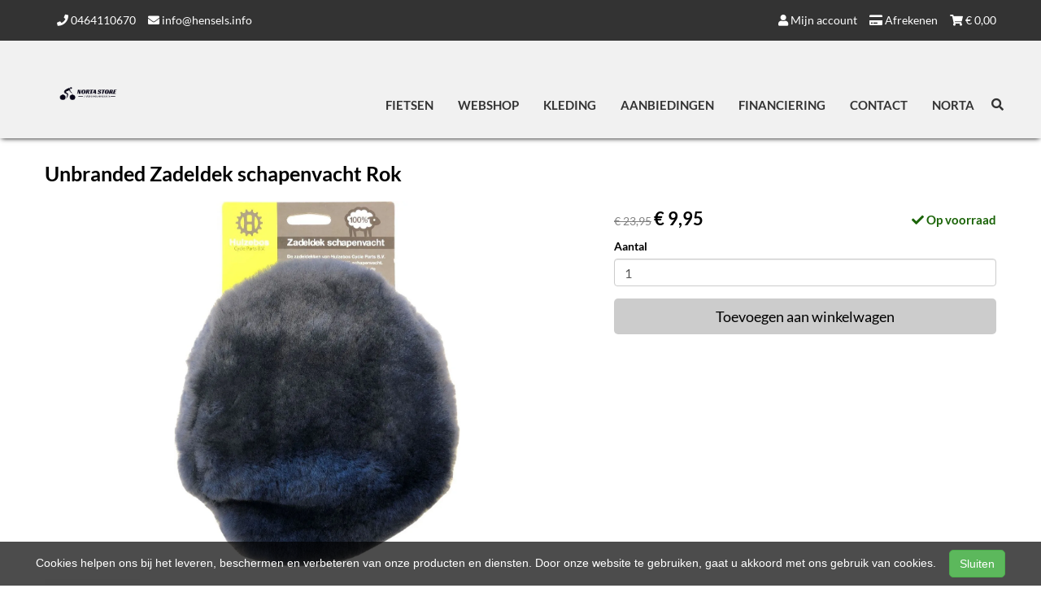

--- FILE ---
content_type: text/html; charset=UTF-8
request_url: https://hensels.info/products/unbranded-zadeldek-schapenvacht-rok
body_size: 10832
content:
<!DOCTYPE html>
<html lang="nl-NL">
<head>
    <meta charset="utf-8">
    <meta http-equiv="X-UA-Compatible" content="IE=edge">
    <meta name="viewport" content="width=device-width, initial-scale=1">

    <title>
        Unbranded Zadeldek schapenvacht Rok - Norta Store 2 Wielers Hensels
    </title>
    
    <meta name="generator" content="SitePack"/>
            <link rel="stylesheet" href="/build/308.e2ff95d7.css"><link rel="stylesheet" href="/build/frontend_site.14e7758a.css">
                <link href="/css/site?version=1764667822" rel="stylesheet">
    <link rel="alternate" href="/rss/" title="RSS feed" type="application/rss+xml"/>
    <meta name="robots" content="index,follow"/>
    <meta name="theme-color" content="#333333">
        <meta property="og:locale" content="nl_NL"/>
    <meta property="og:url" content="https://hensels.info/products/unbranded-zadeldek-schapenvacht-rok"/>
    <meta property="og:type" content="website"/>
    <meta property="og:image" content="https://content.sitepack.io/sites/196cf77c-5d94-e2ef-65aa9db701d3/103720246766d6df10217.jpg"/>
    <meta property="og:title" content="Unbranded Zadeldek schapenvacht Rok - Norta Store 2 Wielers Hensels"/>
    <meta property="og:description" content="Unbranded Zadeldek schapenvacht Rok"/>
    <meta property="og:type" content="website"/>
    <meta property="og:site_name" content="Norta Store 2 Wielers Hensels"/>
    <meta name="description" content="Unbranded Zadeldek schapenvacht Rok"/>
    <link rel="canonical" href="https://hensels.info/products/unbranded-zadeldek-schapenvacht-rok"/>            <link rel="icon" href="https://content.sitepack.io/sites/196cf77c-5d94-e2ef-65aa9db701d3/103720246766d6df10217.jpg" sizes="32x32"/>
        <link rel="icon" href="https://content.sitepack.io/sites/196cf77c-5d94-e2ef-65aa9db701d3/103720246766d6df10217.jpg" sizes="192x192"/>
        <link rel="apple-touch-icon-precomposed" href="https://content.sitepack.io/sites/196cf77c-5d94-e2ef-65aa9db701d3/103720246766d6df10217.jpg"/>
        <meta name="msapplication-TileImage" content="https://content.sitepack.io/sites/196cf77c-5d94-e2ef-65aa9db701d3/103720246766d6df10217.jpg"/>
        <link rel="apple-touch-icon" href="https://content.sitepack.io/sites/196cf77c-5d94-e2ef-65aa9db701d3/103720246766d6df10217.jpg" sizes="120x120">
        <link rel="apple-touch-icon" href="https://content.sitepack.io/sites/196cf77c-5d94-e2ef-65aa9db701d3/103720246766d6df10217.jpg" sizes="152x152">
        <link rel="apple-touch-icon" href="https://content.sitepack.io/sites/196cf77c-5d94-e2ef-65aa9db701d3/103720246766d6df10217.jpg" sizes="512x512">
    
            <script type='application/ld+json'>{"@context":"https://schema.org","@graph":[{"@type":"Organization","@id":"https://hensels.info/#organization","name":"Norta Store 2 Wielers Hensels","url":"https://hensels.info","sameAs":["https://www.facebook.com/2wielershensels","https://www.instagram.com/2wielershensels","https://www.youtube.com/@2wielers"],"foundingDate":2024,"legalName":"Norta Store 2 Wielers Hensels","logo":{"@type":"ImageObject","@id":"https://hensels.info/#logo","inLanguage":"nl","url":"https://content.sitepack.io/sites/196cf77c-5d94-e2ef-65aa9db701d3/103720246766dfb3b42fa.jpg","contentUrl":"https://content.sitepack.io/sites/196cf77c-5d94-e2ef-65aa9db701d3/103720246766dfb3b42fa.jpg","width":500,"height":500,"caption":"Norta Store 2 Wielers Hensels logo"},"image":{"@id":"https://hensels.info/#logo"}},{"@type":"WebPage","@id":"https://hensels.info/products/unbranded-zadeldek-schapenvacht-rok#webpage","url":"https://hensels.info/products/unbranded-zadeldek-schapenvacht-rok","name":"Unbranded Zadeldek schapenvacht Rok - Norta Store 2 Wielers Hensels","isPartOf":{"@id":"https://hensels.info/#website"},"datePublished":"2024-01-22T21:00:03+00:00","dateModified":"2025-11-25T18:09:39+00:00","description":"","breadcrumb":{"@id":"https://hensels.info/products/unbranded-zadeldek-schapenvacht-rok#breadcrumb"},"inLanguage":"nl","potentialAction":[{"@type":"ReadAction","target":["https://hensels.info/products/unbranded-zadeldek-schapenvacht-rok"]}]},{"@type":"BreadcrumbList","@id":"https://hensels.info/products/unbranded-zadeldek-schapenvacht-rok#breadcrumb","itemListElement":[{"@type":"ListItem","position":1,"name":"Norta Store 2 Wielers Hensels","item":"https://hensels.info"},{"@type":"ListItem","position":2,"name":"Unbranded Zadeldek schapenvacht Rok","image":null}]},{"@context":"https://schema.org/","@type":"Product","name":"Unbranded Zadeldek schapenvacht Rok","url":"https://hensels.info/products/unbranded-zadeldek-schapenvacht-rok","image":"https://content.sitepack.io/sites/196cf77c-5d94-e2ef-65aa9db701d3/1037202568c3ea169723f.jpg","offers":{"@type":"Offer","availability":"https://schema.org/InStock","price":"9.95","priceCurrency":"EUR","itemCondition":"http://schema.org/NewCondition","seller":{"@type":"Organization","name":"Norta Store 2 Wielers Hensels"},"url":"https://hensels.info/products/unbranded-zadeldek-schapenvacht-rok","shippingDetails":{"@type":"OfferShippingDetails","shippingRate":{"@type":"MonetaryAmount","value":"7.95","currency":"EUR"}}},"brand":{"@type":"Brand","name":"Unbranded"},"model":"Zadeldek Schapenvacht Rok","gtin":"8716637000109","description":"Zadeldek schapen/lamsvacht Rok antra"},{"@type":"WebSite","@id":"https://hensels.info/#website","url":"https://hensels.info","name":"Norta Store 2 Wielers Hensels","description":"Uw fietsenmaker in Munstergeleen","publisher":{"@id":"https://hensels.info/#organization"},"potentialAction":[{"@type":"SearchAction","target":{"@type":"EntryPoint","urlTemplate":"https://hensels.info/search/{search_term_string}"},"query-input":"required name=search_term_string"}],"inLanguage":"nl","copyrightHolder":{"@id":"https://hensels.info/#organization"}}]}</script>
        <script src="/js/sitepack_library.js"></script>
    <script type="text/javascript">
        var sitePackOptions = {
            language: "nl",
            name: "Norta Store 2 Wielers Hensels",
            domain: "https://hensels.info",
        };
                let storedCartUuid = localStorage.getItem('cart_uuid');
        let twigCartUuid = '489ac69d-793c-1c38-692eb1adca8e';
        if (storedCartUuid == null || storedCartUuid != twigCartUuid) {
            localStorage.setItem('cart_uuid', twigCartUuid);
        }
            </script>
    <!-- SitePack custom modules section -->
        <script async src="https://www.googletagmanager.com/gtag/js?id=G-CZMT39M6L1"></script>
        <script>
            window.dataLayer = window.dataLayer || [];
            function gtag(){dataLayer.push(arguments);}
            gtag('js', new Date());

            gtag('config', 'G-CZMT39M6L1');
        </script>
    
    <link href="https://api.mapbox.com/mapbox-gl-js/v2.10.0/mapbox-gl.css" rel="stylesheet">
<script src="https://api.mapbox.com/mapbox-gl-js/v2.10.0/mapbox-gl.js"></script>
        <!-- / SitePack custom modules section -->
                <script src="/build/runtime.cb0cb145.js" defer></script><script src="/build/302.4ec466fe.js" defer></script><script src="/build/930.ecc94d52.js" defer></script><script src="/build/918.036de850.js" defer></script><script src="/build/frontend_js.9ef8f12a.js" defer></script>
    </head>
<body class="product-page page-product page-product-overview store-enabled spacing-normal">
    <script src="/js/themes/themes.min.js?version=1764667822"></script>
        
    <header id="header-wrapper-5">
            <nav class="navbar navbar-default navbar-fixed-top navbar-store-enabled"
     id="header-template-5">
    <div class="top-bar">
        <div class="container menu-wrapper">
            <div class="row">
                <div class="col-sm-12">
                    <div class="top-bar-inner text-right">
                                                    <div class="site-info">
                                    <div class="phonenumber-wrapper">
        <a href="tel:0464110670">
            <i class="fas fa-phone"></i>
            0464110670        </a>
    </div>
    <div class="mail-wrapper">
        <a href="mailto:info@hensels.info">
            <i class="fas fa-envelope"></i>
            info@hensels.info        </a>
    </div>
                            </div>
                                                                            <div class="store-items">
                                <a href="/store/cart" class="pull-right"><i class="fas fa-shopping-cart"></i> &euro;
                                    <span id="cart-amount">0,00</span></a>
                                <a href="/store/checkout" class="pull-right" rel="nofollow"><i
                                            class="fas fa-credit-card"></i> Afrekenen</a>
                                                                    <a href="/store/login" class="pull-right">
                                        <i class="fas fa-user"></i>
                                        Mijn account                                    </a>
                                                            </div>
                                            </div>
                </div>
            </div>
        </div>
    </div>

    <div class="container menu-wrapper">
        <div class="navbar-header">
            <button type="button" class="navbar-toggle collapsed" data-toggle="collapse"
                    data-target="#sitepack-main-nav-1" aria-expanded="false">
                <span class="sr-only">Toggle navigation</span>
                <span class="icon-bar"></span>
                <span class="icon-bar"></span>
                <span class="icon-bar"></span>
            </button>
                            
    
                
                                                                                                                                                                                        <a class="navbar-brand navbar-brand-logo" href="/">
                    <img src="https://content.sitepack.io/sites/196cf77c-5d94-e2ef-65aa9db701d3/103720246766dfb3b42fa.jpg" class="navbar-logo" alt="Logo Norta Store 2 Wielers Hensels"/>
                </a>
                    </div>

        <div class="collapse navbar-collapse" id="sitepack-main-nav-1">
            <ul class="nav navbar-nav navbar-right">
                                        
    
    
                                                                <li class="nav-item-1">
                                    <a href="/categories/fietsen"                       title="Fietsen">
                        Fietsen
                    </a>
                                </li>
                                                                                                    <li class="nav-item-2">
                                    <a href="/categories/oa"                       title="Webshop">
                        Webshop
                    </a>
                                </li>
                                                                                                    <li class="nav-item-3">
                                    <a href="/categories/kleding"                       title="Kleding">
                        Kleding
                    </a>
                                </li>
                                                                                                    <li class="nav-item-4">
                                    <a href="/aanbiedingen"                       title="Aanbiedingen">
                        Aanbiedingen
                    </a>
                                </li>
                                                                                                    <li class="nav-item-5">
                                    <a href="/financiering"                       title="Financiering">
                        Financiering
                    </a>
                                </li>
                                                                                                    <li class="nav-item-6">
                                    <a href="/contact"                       title="Contact">
                        Contact
                    </a>
                                </li>
                                                                                                    <li class="nav-item-7">
                                    <a href="/over-ons"                       title="Norta">
                        Norta
                    </a>
                                </li>
                                        
                                                    
    
                
                                                                                                                                                                                <li class="search-bar live-search-sitepack">
                    <form id="search" action="/search" method="post">
                        <div class="inline-live-search-wrapper">
                            <input type="text" name="query" id="livesearch"
                                   placeholder="Zoeken..."
                                   class="form-control" autocomplete="off"/>
                            <div id="search-results"></div>
                        </div>
                    </form>
                </li>
                <li class="search-button">
                    <button onclick="toggleSearchForm();"><i class="fas fa-search"></i></button>
                </li>
            </ul>
        </div>
    </div>
</nav>    </header>

<script type="text/javascript">
    updateCart();
</script>

<section>
            <div class="content-container" id="product-template-1">
    <div class="container" id="content">
        <div class="row">
            <div class="content-block content-product col-sm-12 full-width col-md-12">
                <div class="container-fluid no-padding" id="productPage">
            <div class="row product">
            <div class="col-sm-12">
                <h1 class="custom-title" style="padding-left:0;">Unbranded Zadeldek schapenvacht Rok</h1>
            </div>
        </div>
    
    <div class="row product product-outline">
        <div class="col-sm-12 col-md-7">
            <div class="product-images">
            <div class="product-image" id="productMainImage">
            <img src="https://content.sitepack.io/sites/196cf77c-5d94-e2ef-65aa9db701d3/1037202568c3ea169723f.jpg" alt="Unbranded Zadeldek schapenvacht Rok (8716637000109)"
                 class="product-image-full" data-toggle="modal" data-target="#photoModal" />
        </div>
    
            <div class="product-image-thumbnails">
                            <div class="image-thumbnail-wrapper" onclick="viewProductImage('https://content.sitepack.io/sites/196cf77c-5d94-e2ef-65aa9db701d3/1037202568c3ea169723f.jpg');">
                    <img src="https://content.sitepack.io/[base64]" alt="Unbranded Zadeldek schapenvacht Rok (8716637000109)" data-sort-order="0" data-url="https://content.sitepack.io/sites/196cf77c-5d94-e2ef-65aa9db701d3/1037202568c3ea169723f.jpg"
                         class="product-image-thumb"/>
                </div>
                    </div>
    </div>
        </div>
        <div class="col-sm-12 col-md-5 product-info">
            <h4 class="product-price">
            <span class="product-price-advised">
        &euro; 23,95</span> <strong>
        &euro; 9,95</strong>
                                                            <div id="stockInfo" class="pull-right"><p>&nbsp;</p></div>
                </h4>

            
            
            
            <div class="product-cta">
                                    <div id="product-page-variants">
    </div>                
                                    
                                        <div id="addToCartForm">
                        <form name="product_add_to_cart" method="post"><div id="product_add_to_cart"><div class="form-group"><label class="control-label required" for="product_add_to_cart_quantity">Aantal</label> <input type="text" id="product_add_to_cart_quantity" name="product_add_to_cart[quantity]" required="required" inputmode="decimal" class="form-control" value="1" />  </div> <div class="form-group"><button type="submit" id="product_add_to_cart_submit" name="product_add_to_cart[submit]" class="btn btn-primary btn-block btn-lg btn">Toevoegen aan winkelwagen</button></div><input type="hidden" id="product_add_to_cart__token" name="product_add_to_cart[_token]" data-controller="csrf-protection" value="fe398707809afc85f81cb722b3c3061.3lZXo9uYPMAZfiTasEDVPJOv5TR9lYLoB5kUT3mQOwk.rGRjyOn_dYVULkWx_TmSCKf7pAUrpvWOU9clIA_8fEamIA76g64FtG9PHA" /></div></form>
                    </div>
                                                </div>
            

                            <div id="stockTableWrapper">
                    <button class="btn btn-default btn-block" onclick="$('#stockTable').toggle();">
                        Bekijk winkelvoorraad                    </button>

                    <div id="stockTable"></div>
                </div>
                    </div>
    </div>
        <div class="row product" id="product-properties">
        <div class="col-sm-12 col-md-8">
            
            
                            
                <h2 class="product-name-sub-heading">Unbranded Zadeldek schapenvacht Rok</h2>
                <p>Zadeldek schapen/lamsvacht Rok antra</p>
            
            
                            <h3>Producteigenschappen</h3>
                <table class="table table-striped table-bordered">
                    <thead>
                    <tr>
                        <th>Eigenschap</th>
                        <th>Waarde</th>
                    </tr>
                    </thead>
                    <tbody>
                                                                                                        <tr>
                                    <td>Merk</td>
                                    <td>                                            UNBRANDED
                                        </td>
                                </tr>
                                                                                                                                                                                                                                                                                                        <tr>
                                    <td>Afbeelding URL</td>
                                    <td>                                            Array
                                        </td>
                                </tr>
                                                                                                                                                            <tr>
                                    <td>Land van herkomst</td>
                                    <td>                                            NL
                                        </td>
                                </tr>
                                                                                                                                                            <tr>
                                    <td>Webshop item</td>
                                    <td>                                            1
                                        </td>
                                </tr>
                                                                                                                                                            <tr>
                                    <td>Product groep leverancier</td>
                                    <td>                                            Zadelovertrekken
                                        </td>
                                </tr>
                                                                                                                                                                                                                                                    <tr>
                                    <td>Secundaire basiskleur</td>
                                    <td>                                            ONBEKEND
                                        </td>
                                </tr>
                                                                                                                                                            <tr>
                                    <td>Plaatsbepaling</td>
                                    <td>                                            R
                                        </td>
                                </tr>
                                                                                                                                                                                                                                                                                                <tr>
                                    <td>Ean upc</td>
                                    <td>                                            8716637000109
                                        </td>
                                </tr>
                                                                                                                                                                                                        <tr>
                                    <td>Modeljaar</td>
                                    <td>                                            2016
                                        </td>
                                </tr>
                                                                                            </tbody>
                </table>
            
                    </div>
                    <div class="col-sm-12 col-md-4">
                <h3>Vergelijkbare producten</h3>

                <div class="container-fluid no-padding products-related">
                                            <div class="row">
                                                            <div class="col-xs-6">
    <div class="product-related" onclick="location.href='/products/merkloos-zadeldek-lamsvacht-xl-naturel';">
        <div class="product-title-related">
            <h3><a href="/products/merkloos-zadeldek-lamsvacht-xl-naturel">Merkloos Zadeldek lamsvacht XL naturel</a></h3>
        </div>

                    <div class="product-image">
                <img src="https://content.sitepack.io/sites/196cf77c-5d94-e2ef-65aa9db701d3/10372025692199a9c1bec.jpg" alt=""
                     class="product-related-image"/>
            </div>
        
        
        <div class="product-price">
            
            <strong>&euro; 26,95</strong>
            </div>
    </div>
</div>
                                                            <div class="col-xs-6">
    <div class="product-related" onclick="location.href='/products/unbranded-zadeldek-lamsvacht';">
        <div class="product-title-related">
            <h3><a href="/products/unbranded-zadeldek-lamsvacht">Unbranded Zadeldek lamsvacht</a></h3>
        </div>

                    <div class="product-image">
                <img src="https://content.sitepack.io/sites/196cf77c-5d94-e2ef-65aa9db701d3/1037202568a10dec16361.jpg" alt=""
                     class="product-related-image"/>
            </div>
        
        
        <div class="product-price">
            
            <strong>&euro; 29,60</strong>
            </div>
    </div>
</div>
                                                    </div>
                                            <div class="row">
                                                            <div class="col-xs-6">
    <div class="product-related" onclick="location.href='/products/merkloos-zadeldek-lamsvacht-xl';">
        <div class="product-title-related">
            <h3><a href="/products/merkloos-zadeldek-lamsvacht-xl">Merkloos Zadeldek lamsvacht XL</a></h3>
        </div>

                    <div class="product-image">
                <img src="https://content.sitepack.io/sites/196cf77c-5d94-e2ef-65aa9db701d3/1037202568cf1199b0228.jpg" alt=""
                     class="product-related-image"/>
            </div>
        
        
        <div class="product-price">
            
            <strong>&euro; 26,95</strong>
            </div>
    </div>
</div>
                                                            <div class="col-xs-6">
    <div class="product-related" onclick="location.href='/products/merkloos-zadeldek-lamsvacht-naturel';">
        <div class="product-title-related">
            <h3><a href="/products/merkloos-zadeldek-lamsvacht-naturel">Merkloos Zadeldek lamsvacht naturel</a></h3>
        </div>

                    <div class="product-image">
                <img src="https://content.sitepack.io/sites/196cf77c-5d94-e2ef-65aa9db701d3/1037202465aed75422d54.jpg" alt=""
                     class="product-related-image"/>
            </div>
        
        
        <div class="product-price">
            
            <span class="product-price-advised">
        &euro; 26,95</span> <strong>
        &euro; 25,95</strong>
            </div>
    </div>
</div>
                                                    </div>
                                    </div>
            </div>
            </div>
            <div class="row product" id="product-next-prev">
            <div class="col-sm-12 col-md-6">
                            </div>
            <div class="col-sm-12 col-md-6">
                            </div>
        </div>
    </div>

<div class="modal fade" id="photoModal" tabindex="-1" role="dialog" aria-labelledby="photoModal">
    <div class="modal-dialog" role="document">
        <div class="modal-content">
            <div class="modal-header">
                <button type="button" class="close" data-dismiss="modal" aria-label="Close"><span
                            aria-hidden="true">&times;</span>
                </button>
                <h4 class="modal-title">Unbranded Zadeldek schapenvacht Rok</h4>
            </div>
            <div class="modal-body text-center">
                                    <div class="product-image" id="productMainImageModal">
                        <img src="https://content.sitepack.io/sites/196cf77c-5d94-e2ef-65aa9db701d3/1037202568c3ea169723f.jpg" alt=""
                             class="product-image-full"/>
                    </div>
                            </div>
            <div class="modal-footer text-left">
                <div class="product-modal-image-thumbnails">
                                            <img src="https://content.sitepack.io/[base64]" alt=""
                             data-url="https://content.sitepack.io/sites/196cf77c-5d94-e2ef-65aa9db701d3/1037202568c3ea169723f.jpg" class="product-image-thumb"
                             onclick="viewProductImageModal('https://content.sitepack.io/sites/196cf77c-5d94-e2ef-65aa9db701d3/1037202568c3ea169723f.jpg');"/>
                                    </div>
            </div>
        </div>
    </div>

    </div>

<script type="text/javascript">
    function viewProductImage(url) {
        $('#productMainImage').html('<img src="' + url + '" class="product-image-full" data-toggle="modal" data-target="#photoModal" />');
    }

    function viewProductImageModal(url) {
        $('#productMainImageModal').html('<img src="' + url + '" class="product-image-full" />');
    }

    function getStockStatusProduct(textResultId, productId, iconId) {
        var stock_html = '';
        var stock_class = '';

        $.post("/store/api/stock-info", {"_token": "a0660fd9a987.q5k3uHwNz4UJGKvVlYJIx7nuTt2_9FGSbYXW3xllwsE.6PtQ6B9khsc6Tpuiwbo_itW-JY6HlR7wHbO0tUYfio3h6VjMTTmI7DBq7g", "product_id": productId})
            .done(function (data) {
                var data = data.data;

                if (data.locations.length > 1) {
                    renderStockTable(data.locations);
                }

                if (data.inStock == false) {
                    if (data.quantitySupplier === 0) {
                        if (data.deliveryDate != null) {
                            $('#' + textResultId).html('<p class="supplier-order-text"><i class="fas fa-check"></i> ' + texts_stock.supplier_order_date + ' ' + data.deliveryDate + '</p>');
                            $('#' + iconId).html('<span class="supplier-order-text" data-toggle="tooltip" data-placement="top" title="' + texts_stock.supplier_order_date + ' ' + data.deliveryDate + '"><i class="fas fa-check"></i></span>');
                        } else {
                            if (textResultId == 'stockinfo') {
                                disableAddToCart();
                            }

                            if (data.allowBackorder === false) {
                                disableAddToCart();
                            }

                            $('#' + textResultId).html('<p class="out-stock-text"><i class="fas fa-times"></i> ' + texts_stock.out_stock + '</p>');
                            $('#' + iconId).html('<span class="out-stock-text" data-toggle="tooltip" data-placement="top" title="' + texts_stock.out_stock + '"><i class="fas fa-times"></i></span>');
                        }
                    } else {
                        if (data.deliveryDate != null) {
                            $('#' + textResultId).html('<p class="supplier-order-text"><i class="fas fa-check"></i> ' + texts_stock.supplier_order_date + ' ' + data.deliveryDate + '</p>');
                            $('#' + iconId).html('<span class="supplier-order-text" data-toggle="tooltip" data-placement="top" title="' + texts_stock.supplier_order_date + ' ' + data.deliveryDate + '"><i class="fas fa-check"></i></span>');
                        } else {
                            $('#' + textResultId).html('<p class="supplier-order-text"><i class="fas fa-check"></i> ' + texts_stock.supplier_order + '</p>');
                            $('#' + iconId).html('<span class="supplier-order-text" data-toggle="tooltip" data-placement="top" title="' + texts_stock.supplier_order + '"><i class="fas fa-check"></i></span>');
                        }
                    }
                } else {
                    if (data.quantityAvailable >= 1) {
                        $('#' + textResultId).html('<p class="in-stock-text"><i class="fas fa-check"></i> ' + texts_stock.in_stock + '</p>');
                        $('#' + iconId).html('<span class="in-stock-text" data-toggle="tooltip" data-placement="top" title="' + texts_stock.in_stock + '"><i class="fas fa-check"></i></span>');
                    } else {
                        if (data.deliveryDate != null) {
                            $('#' + textResultId).html('<p class="supplier-order-text"><i class="fas fa-check"></i> ' + texts_stock.supplier_order_date + ' ' + data.deliveryDate + '</p>');
                            $('#' + iconId).html('<span class="supplier-order-text" data-toggle="tooltip" data-placement="top" title="' + texts_stock.supplier_order_date + ' ' + data.deliveryDate + '"><i class="fas fa-check"></i></span>');
                        } else {
                            $('#' + textResultId).html('<p class="supplier-order-text"><i class="fas fa-check"></i> ' + texts_stock.supplier_order + '</p>');
                            $('#' + iconId).html('<span class="supplier-order-text" data-toggle="tooltip" data-placement="top" title="' + texts_stock.supplier_order + '"><i class="fas fa-check"></i></span>');
                        }
                    }
                }
            });
    }

    function renderStockTable(locations) {
        let html = '<table class="table table-striped">';
        for (const key in locations) {
            html += '<tr><td>' + locations[key].name + '</td><td class="text-right">';
            if (locations[key].quantity >= 1) {
                html += '<span class="text-success">' + texts_stock.in_stock + '</span>';
                html += ' <span class="text-muted">' + locations[key].quantity + ' ' + texts_stock.piece + '</span>';
            } else {
                html += '<span class="text-danger">' + texts_stock.out_stock + '</span>';
            }
            html += '</td></tr>';
        }
        html += '</table>';

        $('#stockTable').html(html);
        $('#stockTableWrapper').show();
    }

    function disableAddToCart() {
        $('#addToCart').attr('disabled', 'disabled');

        $('#addToCartForm').html('<p><a href="/products/unbranded-zadeldek-schapenvacht-rok/request" class="btn btn-primary btn-block btn-lg">Ontvang meer informatie</a></p>');
    }

        // set the product stock status
    getStockStatusProduct('stockInfo', 'de6928d3-97d3-fc49-5aed75322d72');
        </script>            </div>
        </div>
    </div>
</div>    </section>


<footer>
    <div class="footer-theme">
                    <footer>
    <div id="footer-template-1">
        <div class="container-fluid footer-theme border-primary">
            <div class="row area-footer-items">
                                    <div class="col-sm-12 area-footer-elements no-padding">
                                                <div class="container-fluid container-element-background "
             id="element-footer-1433">
            <div class="row">
                <div class="col-sm-12">
                    <div class="background-inner ">
                        <div class="background-inner-flex">
                                    
            <div class="container-fluid container-element-cover "
                 id="element-footer-1471">
                <div class="row">
                    <div class="col-sm-12">
                        <div class="cover-inner">
                            <div class="cover-inner-flex">
                                        <div class="container container-element-heading" id="element-footer-1470">
        <div class="row">
                        <div class="col-sm-12 text-center">
                            
                
                                                                                    
                <h2 class=" text-heading-shadow"
                style="font-weight:700;color:#ffffff;"></h2>
                            </div>
        </div>
    </div>
                            </div>
                        </div>
                    </div>
                </div>
                                    <div class="cover-background"
                         style="background:#000000;opacity: 0%;"></div>
                            </div>
                    <div class="container container-element-columns  container-without-background">
        <div class="row">
                                                <div class="col-sm-12 col-md-4">
                        <div class="col-no-background">
                                    <div class="container container-element-heading" id="element-footer-1617">
        <div class="row">
                        <div class="col-sm-12 text-left">
                            
                
                                                
                <h2 class=""
                style="font-weight:700;color:#000000;">Over ons</h2>
                            </div>
        </div>
    </div>
        <div class="container container-element-contact-details" id="element-footer-1618">
        <div class="row">
            <div class="col-sm-12 text-left" itemscope
                 itemtype="http://schema.org/LocalBusiness">
                                    <meta itemprop="image" content="https://content.sitepack.io/sites/196cf77c-5d94-e2ef-65aa9db701d3/103720246766dfb3b42fa.jpg">
                
                                    <h5 style="color: #000000;"
                        itemprop="name">2 Wieler Hensels</h5>
                
                                    <div itemprop="address" itemscope itemtype="http://schema.org/PostalAddress">
                        <p style="color: #000000;">
                            <span itemprop="streetAddress">Overstraat 16</span><br/>
                            <span itemprop="postalCode">6151CN</span> <span
                                    itemprop="addressLocality">Munstergeleen</span>
                        </p>
                    </div>
                
                                    <p style="color: #000000;">
                        <span>Telefoon: <a
                                href="tel:046 4110670"
                                itemprop="telephone">046 4110670</a></span><br/>                        <span>E-mail: <a
                                href="mailto:info@hensels.info"
                                itemprop="email">info@hensels.info</a></span>                    </p>
                
                                    <p style="color: #000000;">
                        <span itemprop="vatID">BTW: NL001833235B76</span><br/>
                        <span>KvK: 63169835</span>
                    </p>
                            </div>
        </div>
    </div>
        <div class="container container-element-social-media" id="element-footer-1619">
        <div class="row">
            <div class="col-sm-12">
                                    <div class="social-media-list">
                                                                                    <a class="social-media-item" style="color:#000000;"
                                   href="https://www.facebook.com/2wielershensels" target="_blank" rel="me social">
                                    <i class="fab fa-facebook-square"></i>
                                    Facebook
                                </a>
                                                                                                                <a class="social-media-item" style="color:#000000;"
                                   href="https://www.instagram.com/2wielershensels/" target="_blank" rel="me social">
                                    <i class="fab fa-instagram-square"></i>
                                    Instagram
                                </a>
                                                                                                                <a class="social-media-item" style="color:#000000;"
                                   href="https://www.youtube.com/@2wielers" target="_blank" rel="me social">
                                    <i class="fab fa-youtube-square"></i>
                                    Youtube
                                </a>
                                                                        </div>
                            </div>
        </div>
    </div>
                        </div>
                    </div>
                                <div class="col-sm-12 col-md-4">
                    <div class="col-no-background">
                                            </div>
                </div>
                            <div class="col-sm-12 col-md-4">
                    <div class="col-no-background">
                                <div class="container container-element-heading" id="element-footer-1624">
        <div class="row">
                        <div class="col-sm-12 text-left">
                            
                
                                                
                <h2 class=""
                style="font-weight:700;color:#000000;">Openingstijden</h2>
                            </div>
        </div>
    </div>
        <div class="container container-element-opening-times" id="element-footer-1625">
                <div class="row">
            <div class="col-xs-6" style="color:#000000">
                <strong>Maandag</strong>
            </div>
            <div class="col-xs-6 text-right" style="color:#000000">
                                    13:00 - 17:00
                            </div>
        </div>
        <div class="row">
            <div class="col-xs-6" style="color:#000000">
                <strong>Dinsdag</strong>
            </div>
            <div class="col-xs-6 text-right" style="color:#000000">
                                    Gesloten                            </div>
        </div>
        <div class="row">
            <div class="col-xs-6" style="color:#000000">
                <strong>Woensdag</strong>
            </div>
            <div class="col-xs-6 text-right" style="color:#000000">
                                    13:00 - 17:00
                            </div>
        </div>
        <div class="row">
            <div class="col-xs-6" style="color:#000000">
                <strong>Donderdag</strong>
            </div>
            <div class="col-xs-6 text-right" style="color:#000000">
                                    13:00 - 17:00
                            </div>
        </div>
        <div class="row">
            <div class="col-xs-6" style="color:#000000">
                <strong>Vrijdag</strong>
            </div>
            <div class="col-xs-6 text-right" style="color:#000000">
                                    13:00 - 17:00
                            </div>
        </div>
        <div class="row">
            <div class="col-xs-6" style="color:#000000">
                <strong>Zaterdag</strong>
            </div>
            <div class="col-xs-6 text-right" style="color:#000000">
                                    09:00 - 16:00
                            </div>
        </div>
        <div class="row">
            <div class="col-xs-6" style="color:#000000">
                <strong>Zondag</strong>
            </div>
            <div class="col-xs-6 text-right" style="color:#000000">
                                    Gesloten                            </div>
        </div>
    </div>
                    </div>
                </div>
                                </div>
    </div>
        <div class="container container-element-text" id="element-footer-1474">
        <div class="row">
            <div class="col-sm-12">
                <div class="element-text" id="element-text-1474">
                    <p><strong>2-Wielers Hensels in een nieuw jasje: Welkom bij de Norta Store!</strong></p><p>Bij <strong>2-Wielers Hensels</strong> hebben we een frisse uitstraling gekregen en zijn we nu de trotse <strong>Norta Store</strong>! Wat blijft, is onze vertrouwde service en vakmanschap. </p><p><strong>Wat kan u verwachten?</strong></p><ul><li><strong>Ruime keuze</strong>: Naast ons uitgebreide aanbod Norta-fietsen, kunt u ook bij ons terecht voor het merk Rih.</li><li><strong>Uitstekende service</strong>: Of u nu een e-bike, stadsfiets of sportieve tweewieler heeft, wij bieden dezelfde betrouwbare service als altijd.</li><li><strong>Onderhoud van  fietsen</strong>: U bent bij ons aan het juiste adres voor reparaties en onderhoud. We streven er tevens  om reparaties na 24 uur klaar te hebben.</li><li>Gelieve steeds telefonisch een afspraak te plannen.</li></ul><p>Kom langs en ontdek onze vernieuwde winkel, maar met dezelfde passie en toewijding aan fietsen en klanttevredenheid! </p>
                </div>
            </div>
        </div>
    </div>
        <div class="container container-element-line" id="element-footer-1475">
        <div class="row">
            <div class="col-sm-12">
                <div class="element-line" style="background: #cccccc"></div>
            </div>
        </div>
    </div>
                        </div>
                    </div>
                </div>
            </div>
        </div>
        
                    </div>
                            </div>
        </div>
        <div id="footer-copyright">
            <div class="container">
                <div class="row">
                    <div class="col-sm-12">
                            
    
            <p class=" text-center">
            &copy; 2025 Norta Store 2 Wielers Hensels - Uw fietsenmaker in Munstergeleen             - <a href="/sitemap">Sitemap</a>
             -
                Ondersteund door <a href="https://sitepack.nl" target="_blank">SitePack &reg;</a>
                                        
        </p>
        <p class="text-center policy-links">
                                                <span>
                        <a href="/legal/terms-conditions">Algemene voorwaarden</a>
                    </span>
                                                                                                                                                                <span>
                        <a href="/legal/privacy-policy">Privacybeleid</a>
                    </span>
                                                                                                                                                                                <span>
                        <a href="/legal/return-policy">Retourenbeleid</a>
                    </span>
                                                                                                                                                                <span>
                        <a href="/legal/review-policy">Reviewbeleid</a>
                    </span>
                                                                                                                                                                <span>
                        <a href="/legal/cookie-policy">Cookiebeleid</a>
                    </span>
                                    </p>
    
                    </div>
                </div>
            </div>
        </div>
    </div>
</footer>            </div>
</footer>

    <style lang="css">
                    #element-footer-1471.container-element-cover {
position: relative;
overflow: hidden;
background-image: url("https://content.sitepack.io/sites/196cf77c-5d94-e2ef-65aa9db701d3/103720256877a6f3cf72e.jpg");
background-size: cover;
}
#element-footer-1471 .cover-inner {
min-height: 30vh;
}
                                                #element-footer-1618 p, #element-footer-1618 p a {
    color: #000000;
    }
                                                #element-footer-1474, #element-footer-1474 p, #element-footer-1474 .row .col-sm-12 .element-text p, #element-footer-1474 ul li, #element-footer-1474 span {
    color: #000000 !important;
    }

        #element-footer-1433 .background-inner {
    min-height: 20vh;
    background-color: #ffffff;    background: #ffffff;
    background: -moz-linear-gradient(180deg, #ffffff 0%, #a3a3a3 100%);
    background: -webkit-linear-gradient(180deg, #ffffff 0%, #a3a3a3 100%);
    background: linear-gradient(180deg, #ffffff 0%, #a3a3a3 100%);
    filter: progid:DXImageTransform.Microsoft.gradient(startColorstr="#ffffff",endColorstr="#a3a3a3",GradientType=1);
}    </style>

    <div id="scrollToTop">
        <a href="#"><i class="fas fa-chevron-up"></i></a>
    </div>

    <script type="text/javascript">
        document.getElementsByTagName('body')[0].onscroll = function () {
            toggleScrollBox();
        };

        function toggleScrollBox() {
            var topDistance = document.all ? iebody.scrollTop : pageYOffset;
            if (topDistance < 400) {
                document.getElementById("scrollToTop").style.display = "none";
                return;
            }
            document.getElementById("scrollToTop").style.display = "block";
        }
    </script>

            <div class="footer-mobile" id="footer-mobile">
            <div class="footer-bottom" style="background:#333;">

                                    <div class="item">
                        <a href="tel:0464110670"
                           style="color:#f1f1f1;">
                            <i class="fas fa-phone"></i>
                        </a>
                    </div>
                                                    <div class="item">
                        <a href="mailto:info@hensels.info"
                           style="color:#f1f1f1;">
                            <i class="fas fa-envelope-open"></i>
                        </a>
                    </div>
                                                                                                                                            </div>
        </div>
    
            <div class="footer-spacer">&nbsp;</div>
    
<div id="cookiebar">
    <p>
        Cookies helpen ons bij het leveren, beschermen en verbeteren van onze producten en diensten. Door onze website te gebruiken, gaat u akkoord met ons gebruik van cookies.        &nbsp;&nbsp;&nbsp;<button class="btn btn-success" onclick="acceptCookies();return false;" id="acceptCookiesBtn">Sluiten</button>
    </p>
</div>

<script type="text/javascript">
    var translations = {
        search_no_results: "Geen resultaten gevonden, probeer het opnieuw",
        search_placeholder : "Zoeken...",
        confirm_sure : "Weet je het zeker?"
    };
</script>
<div class="modal fade" tabindex="-1" role="dialog" id="whishListModal">
    <div class="modal-dialog" role="document">
        <div class="modal-content">
            <div class="modal-header">
                <button type="button" class="close" data-dismiss="modal" aria-label="Close">
                    <span aria-hidden="true">&times;</span>
                </button>

                <h4 class="modal-title">Mijn wensenlijst</h4>
            </div>
            <div class="modal-body" id="wishlistInner">
                // items
            </div>
        </div>
    </div>
</div>

<script type="text/javascript">
    $('#whishListModal').modal('hide');
</script>

<script type="text/javascript">
    let texts_stock = {
        out_stock: "Niet op voorraad",
        in_stock: "Op voorraad",
        supplier_order: "Beschikbaar via leverancier",
        supplier_order_date: "Vanaf",
        piece: "stuk(s)"
    };
</script>
</body>
</html>


--- FILE ---
content_type: text/css; charset=UTF-8
request_url: https://hensels.info/css/site?version=1764667822
body_size: 1915
content:
@font-face {font-family: "Lato";src: url("/css/fonts/Lato/Lato-Regular.ttf") format("truetype");font-weight: normal;font-style: normal;font-display: swap;}@font-face {font-family: "Lato";src: url("/css/fonts/Lato/Lato-Italic.ttf") format("truetype");font-weight: normal;font-style: italic;font-display: swap;}@font-face {font-family: "Lato";src: url("/css/fonts/Lato/Lato-SemiBold.ttf") format("truetype");font-weight: 600;font-style: normal;font-display: swap;}@font-face {font-family: "Lato";src: url("/css/fonts/Lato/Lato-Bold.ttf") format("truetype");font-weight: 700;font-style: normal;font-display: swap;}@font-face {font-family: "Lato";src: url("/css/fonts/Lato/Lato-Regular.ttf") format("truetype");font-weight: normal;font-style: normal;font-display: swap;}@font-face {font-family: "Lato";src: url("/css/fonts/Lato/Lato-Italic.ttf") format("truetype");font-weight: normal;font-style: italic;font-display: swap;}@font-face {font-family: "Lato";src: url("/css/fonts/Lato/Lato-SemiBold.ttf") format("truetype");font-weight: 600;font-style: normal;font-display: swap;}@font-face {font-family: "Lato";src: url("/css/fonts/Lato/Lato-Bold.ttf") format("truetype");font-weight: 700;font-style: normal;font-display: swap;}:root{--border-radius:5px;--background-color:#ffffff;--link-color:#337ab7;--link-active-color:#23527c;--link-text-decoration:underline;--main-color:#cccccc;--main-color-text:#000000;--secondary-color:#2e68c7;--secondary-color-text:#ffffff;--header-background-color:#f1f1f1;--header-text-color:#333333;--header-topbar-color:#333333;--header-topbar-text-color:#ffffff;--content-background-color:#ffffff;--category-background-color:#ffffff;--label-background-color:#cfcfcf;--blog-background-color:#ffffff;--footer-background-color:#333333;--footer-text-color:#ffffff;--footer-title-color:#ffffff;--copyright-background-color:#000000;--copyright-text-color:#ffffff;--container-width:1200px;}html,body{background:var(--background-color);}a{color:var(--link-color);}a:hover,a:active,a:focus{color:var(--link-active-color);text-decoration:var(--link-text-decoration);}.container{max-width:1200px;width:100%;}h1,h2,h3,h4,h5,h6,.navbar-nav>li>a{font-family:'Lato',sans-serif;}*{font-family:'Lato',sans-serif;}.btn-primary{background:#cccccc;color:#000000;}.footer-theme p,.footer-theme span,.footer-theme li,.footer-theme a,
                .footer-theme dl.dl-horizontal dt,.footer-theme dl.dl-horizontal dd,#footer-copyright p{font-family:'Lato',sans-serif;}.product-variations-wrapper .active,.product-variations-wrapper a:hover{background:#cccccc !important;color:#000000 !important;}.btn-primary:hover,.btn-primary:focus,.btn-primary:active{background:#dedede !important;}.btn-primary.active.focus,.btn-primary.active:focus,.btn-primary.active:hover,
                .btn-primary:active.focus,.btn-primary:active:focus,.btn-primary:active:hover,
                .open>.dropdown-toggle.btn-primary.focus,.open>.dropdown-toggle.btn-primary:focus,
                .open>.dropdown-toggle.btn-primary:hover{background:#dedede;}.btn-primary.disabled.focus,.btn-primary.disabled:focus,.btn-primary.disabled:hover,
                .btn-primary[disabled].focus,.btn-primary[disabled]:focus,.btn-primary[disabled]:hover,
                fieldset[disabled] .btn-primary.focus,fieldset[disabled] .btn-primary:focus,
                fieldset[disabled] .btn-primary:hover{background:#bababa;}.btn,input,button{border-radius:5px;}.custom-primary{background:#cccccc;color:#000000;}.custom-primary:hover,.custom-primary:active,.custom-primary:focus{background:#dedede;color:#000000;}.custom-primary-ghost{border:2px solid#cccccc;background:transparent;color:#cccccc!important;}.custom-primary-ghost:hover,.custom-primary-ghost:active,.custom-primary-ghost:focus{border-color:#dedede;background:#dedede;color:#bababa!important;}.custom-secondary{background:#2e68c7;color:#ffffff;}.custom-secondary:hover,.custom-secondary:active,.custom-secondary:focus{background:#407ad9;color:#ffffff!important;}.custom-secondary-ghost{border:2px solid#2e68c7;background:transparent;color:#2e68c7!important;}.custom-secondary-ghost:hover,.custom-secondary-ghost:active,.custom-secondary-ghost:focus{border-color:#407ad9;}#popUpModal .modal-dialog .modal-content{border-radius:5px;background:#ffffff;color:#000000;}#popUpModal .modal-dialog .modal-header h4.modal-title{font-weight:700;color:#000000;}.container-header-usps .header-usp-col p{color:#333333;}.container-header-usps .header-usp-col p i.fas,.container-header-usps .header-usp-col p i.far{color:#cccccc;}.navbar-nav>li>.dropdown-menu{}#header-wrapper-5 .navbar li a.btn-primary{transition:background-color 0.5s!important;background-color:#cccccc;margin:5px 5px;padding:10px 15px;}#header-wrapper-5 .navbar li a.btn-primary:hover{transition:background-color 0.5s!important;background-color:#dedede!important;}#header-wrapper-5 .navbar li a.btn-primary:active{transition:background-color 0.5s!important;background-color:#dedede!important;}#header-wrapper-5 .navbar li a.btn-primary:focus{transition:background-color 0.5s!important;background-color:#dedede!important;}body{padding-top:160px;}#header-template-5 .top-bar{background-color:#333333;color:#ffffff;}#header-template-5 .top-bar a{color:#ffffff;}#header-template-5 .navbar-nav>li>a{border-color:#f1f1f1;}#header-template-5,#header-template-5 .navbar-collapse{background:#f1f1f1;border:none;}#header-template-5 .navbar-nav>li>a,#header-template-5 button{color:#333333;font-size:15px;font-weight:700;}#header-template-5 .navbar-nav>li>a:hover,#header-template-5 .navbar-nav>li>a:focus,
            #header-template-5 .navbar-nav>li>a:active,#header-template-5 .navbar-nav>li>a.active{color:#454545;border-color:#cccccc;}#header-template-5 .navbar-nav>li>a,#header-template-5 .navbar-nav>li>a i{text-transform:uppercase;}#header-template-5{border:none;box-shadow:0 2px 6px -2px #000000;}#homepage .container{background:#ffffff;}#homepage-template-1{background-image:url("/images/backgrounds/nature.jpg");}#homepage-template-1 .container{max-width:1200px;}#homepage-template-1{background-size:cover;background-position-y:center;margin-top:-5px;}#homepage-template-1 h1 a{color:#ffffff;text-shadow:rgba(0,0,0,0.85) 0px 1px 5px;}#homepage-template-1 p{color:#ffffff;text-shadow:rgba(0,0,0,0.85) 0px 1px 2px;font-weight:200;}#homepage-template-1 p a.btn{color:#ffffff;text-shadow:none;font-weight:400;}#homepage-template-1 h1 a{text-transform:uppercase;}.container-element-blogposts .blog-post-image{border-radius:5px;}.pagination>.active>a,.pagination>.active>a:focus,
        .pagination>.active>a:hover,.pagination>.active>span,.pagination>.active>span:focus,
        .pagination>.active>span:hover{background:#cccccc;border-color:#cccccc;color:#000000;}#products-overview .product-image .label-product,#products-overview 
        .product-description .product-button-stock-enabled a{border-radius:5px;}#category-product{background:#ffffff;}#product-template-1 .container{background:#ffffff;}dl.properties-preview dd,dl.properties-preview dt{color:#000000;}#custom-template-1 ul li,#product-template-1 ul li{color:#000000;}#footer-template-2{border-color:#cccccc;}#footer-template-2{background:#333333;}#footer-template-2 ol.breadcrumb li a{color:#ffffff;}#footer-template-2 h3{color:#ffffff;}#footer-template-2 p,#footer-template-2 a,#footer-template-2 dd,
            #footer-template-2 dt,#footer-template-2 .element-quote blockquote{color:#ffffff;}#footer-template-2 h3{text-transform:uppercase;}#footer-template-2 p,#footer-template-2 dd,#footer-template-2 dt,
            #footer-template-2 li,#footer-template-2 label{color:#ffffff;}#footer-copyright{background:#000000;color:#ffffff;}#footer-template-2 #footer-copyright p,#footer-template-2 #footer-copyright a{color:#ffffff;}#footer-copyright{background:#000000;color:#ffffff;}#footer-copyright a{color:#ffffff!important;}.spraypay-box {background:transparent;display:inline-flex;margin-bottom: 10px;}.spraypay-logo {width: 90px;text-align: center;}.spraypay-box svg {width: 70px;height: auto;margin: 10px auto;}.spraypay-box p {margin: 0;line-height:25px !important;}